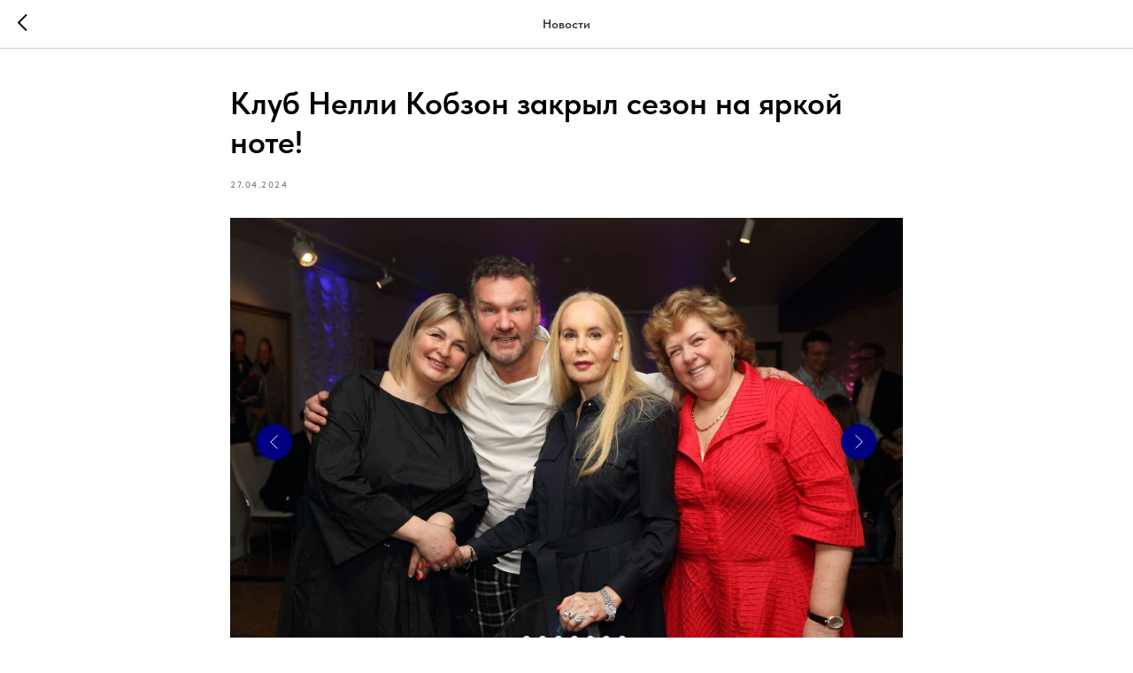

--- FILE ---
content_type: application/javascript
request_url: https://static.tildacdn.com/ws/project5184297/tilda-blocks-page29411027.min.js?t=1758202108
body_size: 7269
content:
window.isMobile=!1;if(/Android|webOS|iPhone|iPad|iPod|BlackBerry|IEMobile|Opera Mini/i.test(navigator.userAgent)){window.isMobile=!0}
window.browserLang=(window.navigator.userLanguage||window.navigator.language).toUpperCase().slice(0,2);window.tildaBrowserLang=window.browserLang;function t_throttle(fn,threshhold,scope){var last;var deferTimer;threshhold||(threshhold=250);return function(){var context=scope||this;var now=+new Date();var args=arguments;if(last&&now<last+threshhold){clearTimeout(deferTimer);deferTimer=setTimeout(function(){last=now;fn.apply(context,args)},threshhold)}else{last=now;fn.apply(context,args)}}}
function t450_showMenu(recid){var rec=document.getElementById('rec'+recid);if(!rec)return;var menu=rec.querySelector('.t450');var overlay=rec.querySelector('.t450__overlay');var menuElements=rec.querySelectorAll('.t450__overlay, .t450__close, a[href*="#"]');if(typeof t_triggerEvent==='function')t_triggerEvent(document.body,'popupShowed');document.body.classList.add('t450__body_menushowed');if(menu)menu.classList.add('t450__menu_show');if(overlay)overlay.classList.add('t450__menu_show');if(menu){menu.addEventListener('clickedAnchorInTooltipMenu',function(){t450_closeMenu(menu,overlay)})}
Array.prototype.forEach.call(menuElements,function(element){element.addEventListener('click',function(){if(element.closest('.tooltipstered, .t-menusub__target-link, .t794__tm-link, .t966__tm-link, .t978__tm-link'))
return;if(element.href&&(element.href.substring(0,7)==='#price:'||element.href.substring(0,9)==='#submenu:'))
return;t450_closeMenu(menu,overlay)})});document.addEventListener('keydown',function(e){if(e.keyCode===27){document.body.classList.remove('t390__body_popupshowed');var popups=document.querySelectorAll('.t390');Array.prototype.forEach.call(popups,function(popup){popup.classList.remove('t390__popup_show')})}});rec.addEventListener('click',function(e){if(e.target.closest('.t966__tm-link, .t978__tm-link')){t450_checkSize(recid);if(e.target.closest('.t978__tm-link')){setTimeout(function(){var hookLink=e.target.closest('.t978__tm-link');var menuBlock=hookLink.nextElementSibling;var submenuLinks=menuBlock?menuBlock.querySelectorAll('.t978__menu-link'):[];Array.prototype.forEach.call(submenuLinks,function(link){link.addEventListener('click',function(){t450_checkSize(recid)})})},300)}}});menu.addEventListener('menuOverflow',function(){t450_checkSize(recid)});t450_highlight(recid)}
function t450_closeMenu(menu,overlay){if(typeof t_triggerEvent==='function')t_triggerEvent(document.body,'popupHidden');document.body.classList.remove('t450__body_menushowed');if(menu)menu.classList.remove('t450__menu_show');if(overlay)overlay.classList.remove('t450__menu_show')}
function t450_checkSize(recid){var rec=document.getElementById('rec'+recid);var menu=rec?rec.querySelector('.t450'):null;if(!menu)return;var container=menu.querySelector('.t450__container');var topContainer=menu.querySelector('.t450__top');var rightContainer=menu.querySelector('.t450__rightside');setTimeout(function(){var topContainerHeight=topContainer?topContainer.offsetHeight:0;var rightContainerHeight=rightContainer?rightContainer.offsetHeight:0;var containerPaddingTop=container?window.getComputedStyle(container).paddingTop:'0';var containerPaddingBottom=container?window.getComputedStyle(container).paddingBottom:'0';containerPaddingTop=parseInt(containerPaddingTop,10);containerPaddingBottom=parseInt(containerPaddingBottom,10);if(topContainerHeight+rightContainerHeight+containerPaddingTop+containerPaddingBottom>document.documentElement.clientHeight){menu.classList.add('t450__overflowed')}else{menu.classList.remove('t450__overflowed')}})}
function t450_appearMenu(recid){var rec=document.getElementById('rec'+recid);var burger=rec?rec.querySelector('.t450__menu__content'):null;if(!burger)return;var burgerAppearOffset=burger?burger.getAttribute('data-appearoffset'):'';var burgerHideOffset=burger?burger.getAttribute('data-hideoffset'):'';if(burgerAppearOffset){burgerAppearOffset=t450_appearMenuParseNumber(burgerAppearOffset);if(window.pageYOffset>=burgerAppearOffset){if(burger.classList.contains('t450__beforeready')){burger.classList.remove('t450__beforeready')}}else{burger.classList.add('t450__beforeready')}}
if(burgerHideOffset){burgerHideOffset=t450_appearMenuParseNumber(burgerHideOffset);var scrollHeight=Math.max(document.body.scrollHeight,document.documentElement.scrollHeight,document.body.offsetHeight,document.documentElement.offsetHeight,document.body.clientHeight,document.documentElement.clientHeight);if(window.pageYOffset+window.innerHeight>=scrollHeight-burgerHideOffset){if(!burger.classList.contains('t450__beforeready')){burger.classList.add('t450__beforeready')}}else if(burgerAppearOffset){if(window.pageYOffset>=burgerAppearOffset){burger.classList.remove('t450__beforeready')}}else{burger.classList.remove('t450__beforeready')}}}
function t450_appearMenuParseNumber(string){if(string.indexOf('vh')>-1){string=Math.floor(window.innerHeight*(parseInt(string)/100))}
return parseInt(string,10)}
function t450_initMenu(recid){var rec=document.getElementById('rec'+recid);var menu=rec?rec.querySelector('.t450'):null;var overlay=rec?rec.querySelector('.t450__overlay'):null;var burger=rec?rec.querySelector('.t450__burger_container'):null;var menuLinks=rec?rec.querySelectorAll('.t-menu__link-item.t450__link-item_submenu'):[];var hook=menu?menu.getAttribute('data-tooltip-hook'):'';if(hook){document.addEventListener('click',function(e){if(e.target.closest('a[href="'+hook+'"]')){e.preventDefault();t450_closeMenu(menu,overlay);t450_showMenu(recid);t450_checkSize(recid)}})}
if(burger){burger.addEventListener('click',function(){t450_closeMenu(menu,overlay);t450_showMenu(recid);t450_checkSize(recid)})}
window.addEventListener('resize',function(){t450_checkSize(recid)});if(!window.isMobile)return;Array.prototype.forEach.call(menuLinks,function(link){link.addEventListener('click',function(){t450_checkSize(recid)})})}
function t450_highlight(recid){var url=window.location.href;var pathname=window.location.pathname;var hash=window.location.hash;if(url.substr(url.length-1)==='/'){url=url.slice(0,-1)}
if(pathname.substr(pathname.length-1)==='/'){pathname=pathname.slice(0,-1)}
if(pathname.charAt(0)==='/'){pathname=pathname.slice(1)}
if(pathname===''){pathname='/'}
var shouldBeActiveElements=document.querySelectorAll(".t450__menu a[href='"+url+"'], "+".t450__menu a[href='"+url+"/'], "+".t450__menu a[href='"+pathname+"'], "+".t450__menu a[href='/"+pathname+"'], "+".t450__menu a[href='"+pathname+"/'], "+".t450__menu a[href='/"+pathname+"/']"+(hash?", .t450__menu a[href='"+hash+"']":''));var rec=document.getElementById('rec'+recid);var menuLinks=rec?rec.querySelectorAll('.t450__menu a'):[];Array.prototype.forEach.call(menuLinks,function(link){if(link.getAttribute('data-highlighted-by-user')!=='y')link.classList.remove('t-active')});Array.prototype.forEach.call(shouldBeActiveElements,function(link){link.classList.add('t-active')})}
t_onReady(function(){t_onFuncLoad('t782_init',function(){t782_init()})});function t782_init(){var allBlocksST105=document.querySelectorAll('[data-record-type="782"]');if(window.st105_inited==='yes'&&allBlocksST105.length>1){console.error('Error: More than one payment block (ST105) on the page. Remove a duplicate.');return}
window.st105_inited='yes';window.tildaGetPaymentForm=function(price,product,paysystem,blockid,lid,uid,orderLink,capthaKey){var allRecords=document.querySelector('#allrecords');var nextUrl='htt'+'ps://'+window.tildaForm.endpoint+'/payment/next/';var virtualPage='/tilda/'+blockid+'/payment/';var virtualTitle='Go to payment from '+blockid;if(window.Tilda&&typeof Tilda.sendEventToStatistics==='function'){Tilda.sendEventToStatistics(virtualPage,virtualTitle,product,price)}
var requestData={projectid:allRecords.getAttribute('data-tilda-project-id'),pageid:allRecords.getAttribute('data-tilda-page-id'),formskey:allRecords.getAttribute('data-tilda-formskey'),price:price,product:product,system:paysystem,recid:blockid,'tildaspec-version-lib':2.1,lid:lid?lid:'',uid:uid?uid:'',};if(capthaKey)requestData['tildaspec-tildacaptcha']=capthaKey;var formData=new FormData();for(var key in requestData){formData.append(key,requestData[key])}
var request=new XMLHttpRequest();request.open('POST',nextUrl,!0);request.timeout=10000;request.responseType='json';request.send(formData);request.onload=function(){var data=request.response;if(orderLink){orderLink.classList.remove('t-btn_sending')}
submitFlag=0;if(data&&data.redirectto&&data.redirectto.length==3){window.tildaForm.endpoint='forms.tildaapi'+'.'+data.redirectto;tildaGetPaymentForm(price,product,paysystem,blockid,lid,uid,orderLink,capthaKey);return!1}
if(data&&data.needcaptcha){t782_drawRecaptcha(price,product,paysystem,blockid,lid,uid,orderLink);return!1}
if(data&&data.next&&data.next.type>''){var result=window.tildaForm.payment(document.querySelector('#'+blockid),data.next);successurl='';return!1}
if(data&&data.error){alert(data.error)}};request.onerror=function(error){if(orderLink){orderLink.classList.remove('t-btn_sending')}
submitFlag=0;var errorText='';if(error&&error.responseText>''){errorText=error.responseText+'. Please, try again later.'}else if(error&&error.statusText){errorText='Error ['+error.statusText+']. Please, try again later.'}else{errorText='Unknown error. Please, try again later.'}
alert(errorText)}};var payBox=document.querySelector('.js-payment-systembox');var submitFlag=0;var clickEvent=function(event){var orderLink=event.target.closest('a[href^="#order:"]');if(!orderLink)return;event.preventDefault();if(submitFlag===1){return!1}
var isST100Exist=document.querySelector('.t706');if(isST100Exist){var text='Conflict error: there are two incompatible blocks on the page: ST100 and ST105. Please go to Tilda Editor and delete one of these blocks.';if(window.browserLang==='RU'){text='Ошибка: на странице есть два несовместимых блока: ST100 и ST105. Пожалуйста, перейдите в редактор Тильды и удалите один из этих блоков.'}
console.error(text);return!1}
orderLink.classList.add('t-btn_sending');submitFlag=1;var tempOrder=orderLink.getAttribute('href');var orderParameters;var price=0;var product='';var lid='';var uid='';if(tempOrder.substring(0,7)==='#order:'){tempOrder=tempOrder.split(':');orderParameters=tempOrder[1].split('=');price=t782_cart__cleanPrice(orderParameters[1]);product=t782_cart__escapeHtml(orderParameters[0])}else{var productElement=orderLink.closest('.js-product');if(productElement){if(product===''){product=productElement.querySelector('.js-product-name').textContent;product=product?product:''}
if(price===''||price===0){price=productElement.querySelector('.js-product-price').textContent;price=t782_cart__cleanPrice(price)}
lid=productElement.getAttribute('data-product-lid')||'';uid=productElement.getAttribute('data-product-uid')||productElement.getAttribute('data-product-gen-uid')||'';var optprice=0;var options=[];var productOptions=productElement.querySelectorAll('.js-product-option');Array.prototype.forEach.call(productOptions,function(option){var productOption=option.querySelector('.js-product-option-name').textContent;var checkedOption=option.querySelector('option:checked');if(!checkedOption)return;var productVariant=checkedOption.value;var productPrice=checkedOption.getAttribute('data-product-variant-price');productPrice=t782_cart__cleanPrice(productPrice);if(productOption&&productVariant){productOption=t782_cart__escapeHtml(productOption);productVariant=t782_cart__escapeHtml(productVariant);productVariant=productVariant.replace(/(?:\r\n|\r|\n)/g,'');if(productOption.length>1&&productOption.charAt(productOption.length-1)==':'){productOption=productOption.substring(0,productOption.length-1)}
optprice=optprice+parseFloat(productPrice).toFixed(2);options.push(productOption+'='+productVariant)}});if(options.length){product=product+': '+options.join(', ')}}}
var blockid=orderLink.closest('.r').getAttribute('id');var paySystems=document.querySelectorAll('.js-dropdown-paysystem .js-payment-system');if(!product){var closestTitle=orderLink.closest('.r').querySelector('.title');if(closestTitle){product=closestTitle.textContent}else{product=orderLink.textContent}}
if(paySystems.length===0){alert('Error: payment system is not assigned. Add payment system in the Site Settings.');orderLink.classList.remove('t-btn_sending');submitFlag=0;return}
if(paySystems.length/allBlocksST105.length===1){var currentPaySystem=paySystems[0].getAttribute('data-payment-system');tildaGetPaymentForm(price,product,currentPaySystem,blockid,lid,uid,orderLink);return}else{var payBoxPaddingLeft=parseInt(window.getComputedStyle(payBox).paddingLeft,10);var payBoxPaddingRight=parseInt(window.getComputedStyle(payBox).paddingRight,10);var payBoxOuterWidth=parseInt(window.getComputedStyle(payBox).width,10);var payBoxWidth=payBoxOuterWidth-(payBoxPaddingLeft+payBoxPaddingRight);var orderLinkOffset={top:orderLink.getBoundingClientRect().top+window.pageYOffset,left:orderLink.getBoundingClientRect().left+window.pageXOffset,};payBox.style.top=orderLinkOffset.top+'px';t782_setPayBoxCoordinate(payBox,payBoxWidth,orderLinkOffset,orderLink);payBox.style.marginTop='-40px';payBox.style.position='absolute';payBox.style.zIndex='9999999';document.querySelector('body').appendChild(payBox);window.addEventListener('resize',function(){if(window.getComputedStyle(payBox).display==='block'&&orderLink){payBox.style.top=orderLinkOffset.top+'px';t782_setPayBoxCoordinate(payBox,payBoxWidth,orderLinkOffset,orderLink)}});payBox.style.display='block';document.addEventListener('click',hidePayBox,!1);function hidePayBox(event){event.stopPropagation();event.preventDefault();const isTriggerClicked=orderLink.parentElement&&!orderLink.parentNode.contains(event.target);if(isTriggerClicked){var closestOrderLink=event.target.closest('a[href^="#order"]');orderLink.classList.remove('t-btn_sending');submitFlag=0;payBox.style.display='none';payBox.removeEventListener('click',sendRequest,!1);document.removeEventListener('click',hidePayBox,!1);if(closestOrderLink)closestOrderLink.click()}}
function sendRequest(event){event.preventDefault();var paySystem=event.target;payBox.style.display='none';tildaGetPaymentForm(price,product,paySystem.getAttribute('data-payment-system'),blockid,lid,uid,orderLink);payBox.removeEventListener('click',sendRequest,!1)}
payBox.addEventListener('click',sendRequest,!1)}};var allRecords=document.querySelectorAll('.r');Array.prototype.forEach.call(allRecords,function(rec){rec.addEventListener('click',function(event){clickEvent(event)})});function t782_setPayBoxCoordinate(payBox,payBoxWidth,orderLinkOffset,orderLink){var orderLinkWidth=orderLink.getBoundingClientRect().width;var currentOrderLinkOffset=orderLinkOffset.left+orderLinkWidth/2;var payBoxMargin=payBoxWidth/2;if(window.innerWidth<=375){payBox.style.left='50%';payBox.style.marginLeft='-'+payBoxWidth/2+'px'}else if(t782_isInViewport(payBox)){payBox.style.marginLeft='-'+payBoxMargin+'px'}else{payBox.style.left=currentOrderLinkOffset+'px';payBox.style.marginLeft='-'+payBoxMargin+'px'}}
function t782_isInViewport(element){var rect=element.getBoundingClientRect();return(rect.top>=0&&rect.left>=0&&rect.bottom<=(window.innerHeight||document.documentElement.clientHeight)&&rect.right<=(window.innerWidth||document.documentElement.clientWidth))}
function t782_cart__escapeHtml(text){var map={'<':'&lt;','>':'&gt;','"':'&quot;',"'":'&#039;',};return text.replace(/[<>"']/g,function(m){return map[m]})}
function t782_cart__cleanPrice(price){if(!price){price=0}else{price=price.replace(',','.');price=price.replace(/[^0-9\.]/g,'');price=parseFloat(price).toFixed(2);if(isNaN(price))price=0;price=parseFloat(price);price=price*1;if(price<0)price=0}
return price}}
function t782_drawRecaptcha(price,product,paysystem,blockid,lid,uid,orderLink){var allRecords=document.getElementById('allrecords');var formKey=allRecords.getAttribute('data-tilda-formskey');var rec=document.querySelector('[data-record-type="782"]');var recId=rec.getAttribute('id').replace('rec','');var formCaptchaBox=document.getElementById('tilda-form-captcha-box');if(formCaptchaBox)t_removeEl(formCaptchaBox);var randomKey;try{randomKey=''+new Date().getTime()+'='+parseInt(Math.random()*8,10)}catch(e){randomKey='rnd='+parseInt(Math.random()*8,10)}
var html='';html+='<div id="tilda-form-captcha-box" style="z-index: 99999999999; position:fixed; text-align: center; vertical-align: middle; top: 0px; left:0px; bottom: 0px; right: 0px; background: rgba(255,255,255,0.97);">';html+='<iframe id="captchaIframeBox" src="//'+window.tildaForm.endpoint+'/procces/captcha/?tildaspec-formid=';html+=recId+'&tildaspec-formskey='+formKey+'&'+randomKey+'"';html+=' frameborder="0" width="100%" height="100%">';html+='</iframe>';html+='</div>';document.body.insertAdjacentHTML('beforeend',html);if(!window.isT782AddRecaptchaEvent){window.isT782AddRecaptchaEvent=!0;window.addEventListener('message',function(event){t782_checkVerifyTildaCaptcha(event,price,product,paysystem,blockid,lid,uid,orderLink)})}}
function t782_checkVerifyTildaCaptcha(event,price,product,paysystem,blockid,lid,uid,orderLink){event=event||window.event;if(event.origin.indexOf(window.tildaForm.endpoint)!==-1){var formCaptchaBox=document.getElementById('tilda-form-captcha-box');if(event.data=='closeiframe'){if(formCaptchaBox)t_removeEl(formCaptchaBox);return}
var capthaKey=event.data;if(formCaptchaBox)t_removeEl(formCaptchaBox);tildaGetPaymentForm(price,product,paysystem,blockid,lid,uid,orderLink,capthaKey)}}
if(!Element.prototype.matches){Element.prototype.matches=Element.prototype.matchesSelector||Element.prototype.msMatchesSelector||Element.prototype.mozMatchesSelector||Element.prototype.webkitMatchesSelector||Element.prototype.oMatchesSelector}
if(!Element.prototype.closest){Element.prototype.closest=function(s){var el=this;while(el&&el.nodeType===1){if(Element.prototype.matches.call(el,s)){return el}
el=el.parentElement||el.parentNode}
return null}}
function t390_initPopup(recId){var rec=document.getElementById('rec'+recId);if(!rec)return;var container=rec.querySelector('.t390');if(!container)return;rec.setAttribute('data-animationappear','off');rec.style.opacity=1;var popup=rec.querySelector('.t-popup');var popupTooltipHook=popup.getAttribute('data-tooltip-hook');var analitics=popup.getAttribute('data-track-popup');var popupCloseBtn=popup.querySelector('.t-popup__close');var hrefs=rec.querySelectorAll('a[href*="#"]');var escapeEvent=t390_escClosePopup.bind(this,recId);if(popupTooltipHook){t_onFuncLoad('t_popup__addAttributesForAccessibility',function(){t_popup__addAttributesForAccessibility(popupTooltipHook)});document.addEventListener('click',function(event){var target=event.target;var href=target.closest('a[href="'+popupTooltipHook+'"]')?target:!1;if(!href)return;event.preventDefault();t390_showPopup(recId,escapeEvent);t_onFuncLoad('t_popup__resizePopup',function(){t_popup__resizePopup(recId)});t390__lazyLoad();if(analitics&&window.Tilda){Tilda.sendEventToStatistics(analitics,popupTooltipHook)}});t_onFuncLoad('t_popup__addClassOnTriggerButton',function(){t_popup__addClassOnTriggerButton(document,popupTooltipHook)})}
popup.addEventListener('scroll',t_throttle(function(){t390__lazyLoad()}));popup.addEventListener('click',function(event){if(event.target===this)t390_closePopup(recId,escapeEvent)});popupCloseBtn.addEventListener('click',function(){t390_closePopup(recId,escapeEvent)});for(var i=0;i<hrefs.length;i++){hrefs[i].addEventListener('click',function(){var url=this.getAttribute('href');if(!url||url.substring(0,7)!='#price:'){t390_closePopup(recId,escapeEvent);if(!url||url.substring(0,7)=='#popup:'){setTimeout(function(){if(typeof t_triggerEvent==='function')t_triggerEvent(document.body,'popupShowed');document.body.classList.add('t-body_popupshowed')},300)}}})}
var curPath=window.location.pathname;var curFullPath=window.location.origin+curPath;var isAndroid=/(android)/i.test(navigator.userAgent);if(isAndroid){var selects='a[href^="#"]:not([href="#"]):not([href^="#price"]):not([href^="#popup"]):not([href^="#prodpopup"]):not([href^="#order"]):not([href^="#!"]),'+'a[href^="'+curPath+'#"]:not([href*="#!/tproduct/"]):not([href*="#!/tab/"]):not([href*="#popup"]),'+'a[href^="'+curFullPath+'#"]:not([href*="#!/tproduct/"]):not([href*="#!/tab/"]):not([href*="#popup"])';var selectors=rec.querySelectorAll(selects);for(var i=0;i<selectors.length;i++){selectors[i].addEventListener('click',function(event){var hash=this.hash.trim();if(window.location.hash){setTimeout(function(){window.location.href=hash},50)}})}}
function t390_escClosePopup(recId){if(arguments[1].key==='Escape')t390_closePopup(recId,escapeEvent)}}
function t390_showPopup(recId,escapeEvent){var rec=document.getElementById('rec'+recId);if(!rec)return;var container=rec.querySelector('.t390');if(!container)return;var windowWidth=window.innerWidth;var screenMin=rec.getAttribute('data-screen-min');var screenMax=rec.getAttribute('data-screen-max');if(screenMin&&windowWidth<parseInt(screenMin,10))return;if(screenMax&&windowWidth>parseInt(screenMax,10))return;var popup=rec.querySelector('.t-popup');var documentBody=document.body;t_onFuncLoad('t_popup__showPopup',function(){t_popup__showPopup(popup)});if(typeof t_triggerEvent==='function')t_triggerEvent(document.body,'popupShowed');documentBody.classList.add('t-body_popupshowed');documentBody.classList.add('t390__body_popupshowed');document.addEventListener('keydown',escapeEvent)}
function t390_closePopup(recId,escapeEvent){var rec=document.getElementById('rec'+recId);var popup=rec.querySelector('.t-popup');var popupActive=document.querySelector('.t-popup.t-popup_show');if(popup===popupActive){if(typeof t_triggerEvent==='function')t_triggerEvent(document.body,'popupHidden');document.body.classList.remove('t-body_popupshowed');document.body.classList.remove('t390__body_popupshowed')}
popup.classList.remove('t-popup_show');t_onFuncLoad('t_popup__addFocusOnTriggerButton',function(){t_popup__addFocusOnTriggerButton()});setTimeout(function(){var popupHide=document.querySelectorAll('.t-popup:not(.t-popup_show)');for(var i=0;i<popupHide.length;i++){popupHide[i].style.display='none'}},300);document.removeEventListener('keydown',escapeEvent)}
function t390_sendPopupEventToStatistics(popupName){var virtPage='/tilda/popup/';var virtTitle='Popup: ';if(popupName.substring(0,7)=='#popup:'){popupName=popupName.substring(7)}
virtPage+=popupName;virtTitle+=popupName;if(window.Tilda&&typeof Tilda.sendEventToStatistics=='function'){Tilda.sendEventToStatistics(virtPage,virtTitle,'',0)}else{if(ga){if(window.mainTracker!='tilda'){ga('send',{hitType:'pageview',page:virtPage,title:virtTitle})}}
if(window.mainMetrika&&window[window.mainMetrika]){window[window.mainMetrika].hit(virtPage,{title:virtTitle,referer:window.location.href})}}}
function t390__lazyLoad(){var allRecords=document.getElementById('allrecords');if(window.lazy==='y'||(allRecords&&allRecords.getAttribute('data-tilda-lazy')==='yes')){t_onFuncLoad('t_lazyload_update',function(){t_lazyload_update()})}}
function t868_initPopup(recid){var rec=document.getElementById('rec'+recid);if(!rec)return;rec.setAttribute('data-animationappear','off');rec.style.opacity='1';var popup=rec.querySelector('.t-popup');if(!popup)return;var hook=popup.getAttribute('data-tooltip-hook');if(!hook)return;var analitics=popup.getAttribute('data-track-popup');var customCodeHTML=t868__readCustomCode(rec);var recBlocks=document.querySelectorAll('.r');for(var i=0;i<recBlocks.length;i++){recBlocks[i].addEventListener('click',function(event){var target=event.target;var href=target.closest('a[href$="'+hook+'"]')?target:!1;if(!href)return;event.preventDefault();t868_showPopup(rec,customCodeHTML);t_onFuncLoad('t_popup__resizePopup',function(){t_popup__resizePopup(recid)});if(hook.substring(0,7)==='#popup:'&&analitics&&window.Tilda){var virtTitle=hook;virtTitle=virtTitle.substring(7);Tilda.sendEventToStatistics(analitics,virtTitle)}})}
if(!popup.getAttribute('data-popup-inited')&&'MutationObserver' in window){popup.setAttribute('data-popup-inited','yes');var stores=document.querySelectorAll('body .t-store');Array.prototype.forEach.call(stores,function(store){new MutationObserver(function(mutationsList){for(var mutation in mutationsList){var event=mutationsList[mutation];if(event.type==='attributes'){if(event.target.className.indexOf('t-popup_show')!==-1){popup.style.zIndex='99999999';t868_initPopup(recid);}}}}).observe(store,{attributes:!0,attributeFilter:['class'],subtree:!0,})})}}
function t868__readCustomCode(rec){var codeWrap=rec.querySelector('.t868 .t868__code-wrap');if(!codeWrap)return;var customCode=codeWrap.innerHTML;return customCode}
function t868_showPopup(rec){var popup=rec.querySelector('.t-popup');if(!popup)return;var popupContainer=popup.querySelector('.t-popup__container');if(!popupContainer)return;var codeWrap=popup.querySelector('.t868__code-wrap');if(!codeWrap)return;var windowWidth=window.innerWidth;var screenMin=rec.getAttribute('data-screen-min');var screenMax=rec.getAttribute('data-screen-max');if(screenMin&&windowWidth<parseInt(screenMin,10))return;if(screenMax&&windowWidth>parseInt(screenMax,10))return;popup.style.display='block';codeWrap.style.display='block';t868_setHeight(rec);setTimeout(function(){popupContainer.classList.add('t-popup__container-animated');popup.classList.add('t-popup_show')},100);if(typeof t_triggerEvent==='function')t_triggerEvent(document.body,'popupShowed');document.body.classList.add('t-body_popupshowed');popup.addEventListener('click',function(event){var container=event.target.closest('.t-popup__container');if(!container)t868_closePopup(rec)});var closeButton=rec.querySelector('.t-popup__close');if(closeButton){closeButton.addEventListener('click',function(){t868_closePopup(rec)})}
var buttons=rec.querySelectorAll('a[href*="#"]');Array.prototype.forEach.call(buttons,function(button){button.addEventListener('click',function(){var url=button.getAttribute('href');if(url.indexOf('#order')!==-1){var popupContainer=rec.querySelector('.t-popup__container');setTimeout(function(){while(popupContainer.firstChild){popupContainer.removeChild(popupContainer.firstChild)}},600)}
if(!url||url.substring(0,7)!=='#price:'){t868_closePopup(rec);if(!url||url.substring(0,7)==='#popup:'){setTimeout(function(){if(typeof t_triggerEvent==='function')t_triggerEvent(document.body,'popupShowed');document.body.classList.add('t-body_popupshowed')},300)}}})});document.addEventListener('keydown',function(event){if(event.keyCode===27){t868_closePopup(rec)}})}
function t868_closePopup(rec){var popup=rec.querySelector('.t-popup');var codeWrap=rec.querySelector('.t868 .t868__code-wrap');if(typeof t_triggerEvent==='function')t_triggerEvent(document.body,'popupHidden');document.body.classList.remove('t-body_popupshowed');popup.classList.remove('t-popup_show');setTimeout(function(){if(!popup.classList.contains('.t-popup_show')){popup.style.display='none';if(codeWrap){codeWrap.style.display='none'}}},300)}
function t868_setHeight(rec){var videoCarier=rec.querySelector('.t868__video-carier');if(!videoCarier)return;var paddingLeft=parseInt(videoCarier.style.paddingLeft,10)||0;var paddingRight=parseInt(videoCarier.style.paddingRight,10)||0;var height=(videoCarier.clientWidth-(paddingLeft+paddingRight))/(16/9);videoCarier.style.height=height;Array.prototype.forEach.call(videoCarier.closest,function(parent){parent.style.height=height})}
if(!Element.prototype.matches){Element.prototype.matches=Element.prototype.matchesSelector||Element.prototype.msMatchesSelector||Element.prototype.mozMatchesSelector||Element.prototype.webkitMatchesSelector||Element.prototype.oMatchesSelector}
if(!Element.prototype.closest){Element.prototype.closest=function(s){var el=this;while(el&&el.nodeType===1){if(Element.prototype.matches.call(el,s)){return el}
el=el.parentElement||el.parentNode}
return null}}
window.requestAnimationFrame=(function(){return(window.requestAnimationFrame||window.webkitRequestAnimationFrame||window.mozRequestAnimationFrame||window.oRequestAnimationFrame||window.msRequestAnimationFrame||function(callback){window.setTimeout(callback,1000/60)})})();function t270_scroll(hash,offset){if(!hash)return;t270_checkLoad(hash,offset);var excludeHashes=['#!/tproduct/','#!/tab/','#opencart'];if(excludeHashes.includes(hash)){return!0}
var isHistoryChangeAllowed=window.location.hash!==hash;var wrapperBlock=document.querySelector('.t270');var dontChangeHistory=wrapperBlock?Boolean(wrapperBlock.getAttribute('data-history-disabled')):!1;t270_scrollToEl(hash,offset);if(!dontChangeHistory&&isHistoryChangeAllowed){if(history.pushState){history.pushState(null,null,hash)}else{window.location.hash=hash}
isHistoryChangeAllowed=!1}
return!0}
function t270_checkLoad(hash,offset){if(window.t270_loadChecked)return;var sliderWrappers=document.body.querySelectorAll('.t-slds__items-wrapper');if(!sliderWrappers.length)return;var lastWrapper=sliderWrappers[sliderWrappers.length-1];var sliderImgs=lastWrapper?lastWrapper.querySelectorAll('.t-slds__bgimg'):[];var lastImg=sliderImgs[sliderImgs.length-1];var imageUrl=lastImg?window.getComputedStyle(lastImg).backgroundImage:'';imageUrl=imageUrl.substring(5,imageUrl.length-2);var preloaderImg=document.createElement('img');preloaderImg.src=imageUrl?imageUrl:'';preloaderImg.addEventListener('load',function(){t270_scroll(hash,offset);window.t270_loadChecked=!0})}
function t270_scrollToEl(hash,offset){var SCROLL_DURATION_MS=500;var body=document.body;if(body.getAttribute('data-scroll'))return;var scrollTargetY=t270_getTarget(hash,offset);if(isNaN(scrollTargetY))return;var canSmoothScroll=window.CSS&&window.CSS.supports('scroll-behavior','smooth')&&'scrollBehavior' in document.documentElement.style;var userAgent=navigator.userAgent.toLowerCase();var isAndroid=userAgent.indexOf('android')!==-1;if(window.isMobile&&!isAndroid&&canSmoothScroll){body.setAttribute('data-scroll','true');window.scrollTo({left:0,top:scrollTargetY,behavior:'smooth',});setTimeout(function(){body.removeAttribute('data-scroll')},SCROLL_DURATION_MS)}else{t270_smoothScrollTo(scrollTargetY,SCROLL_DURATION_MS)}}
function t270_smoothScrollTo(targetY,duration=500){var body=document.body;var startY=window.scrollY||window.pageYOffset;var deltaY=targetY-startY;var startTime=performance.now();function easeInOutQuad(t){return Math.pow(t,2)}
function scroll(){var currentTime=performance.now();var elapsedTime=Math.min((currentTime-startTime)/duration,1);var ease=easeInOutQuad(elapsedTime);window.scrollTo(0,startY+deltaY*ease);if(elapsedTime<1){requestAnimationFrame(scroll)}else{body.removeAttribute('data-scroll');body.removeAttribute('data-scrollable');window.scrollTo(0,targetY)}}
body.setAttribute('data-scroll','true');body.setAttribute('data-scrollable','true');requestAnimationFrame(scroll)}
function t270_getTarget(hash,offset){var target;try{if(hash.substring(0,1)==='#'){target=document.getElementById(hash.substring(1))}else{target=document.querySelector(hash)}}catch(event){console.log('Exception t270: '+event.message);return}
if(!target){target=document.querySelector('a[name="'+hash.substr(1)+'"], div[id="'+hash.substr(1)+'"]');if(!target)return}
target=parseInt(target.getBoundingClientRect().top+window.pageYOffset-offset,10);target=Math.max(target,0);return target}